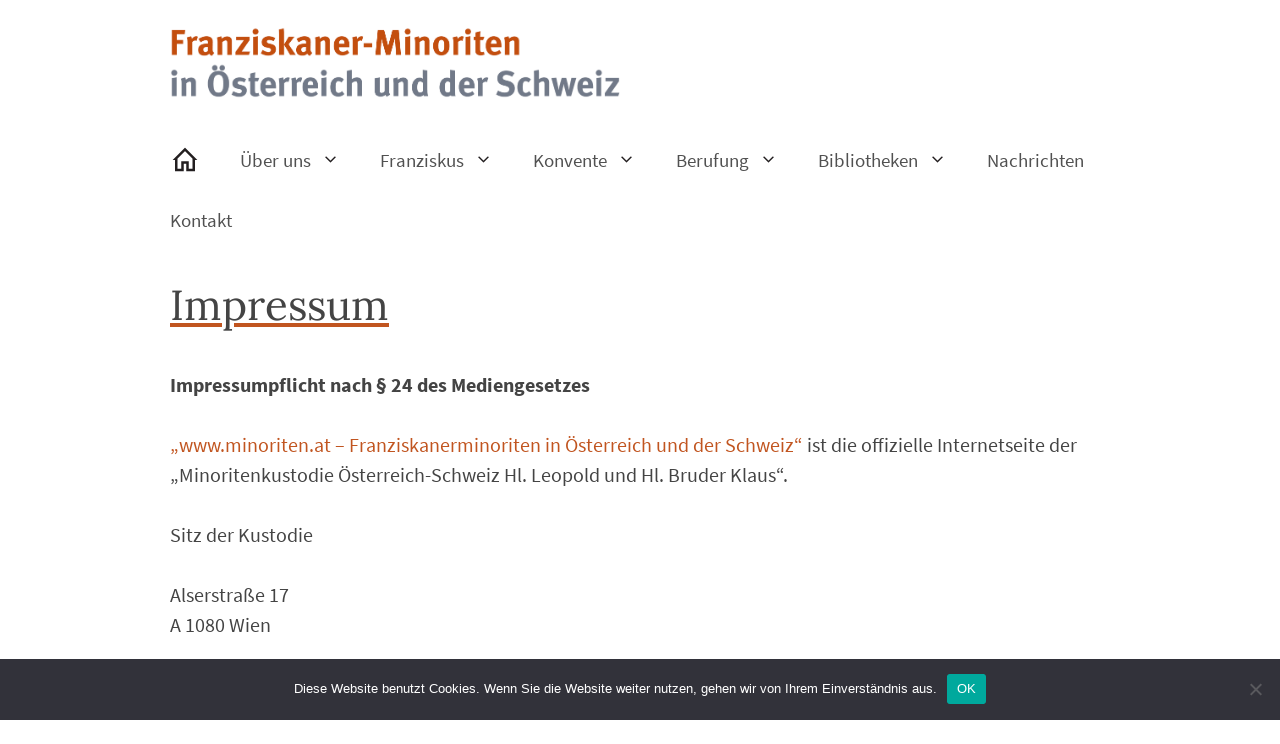

--- FILE ---
content_type: text/html; charset=UTF-8
request_url: https://minoriten.at/impressum/
body_size: 9470
content:
<!DOCTYPE html><html lang="de"><head><meta charset="UTF-8"><meta name='robots' content='index, follow, max-image-preview:large, max-snippet:-1, max-video-preview:-1' /> <script>window.koko_analytics = {"url":"https:\/\/minoriten.at\/wp-admin\/admin-ajax.php?action=koko_analytics_collect","site_url":"https:\/\/minoriten.at","post_id":23,"path":"\/impressum\/","method":"none","use_cookie":false};</script> <meta name="viewport" content="width=device-width, initial-scale=1"><link media="all" href="https://minoriten.at/wp-content/cache/autoptimize/css/autoptimize_efdee30470ef0656123766988048afe9.css" rel="stylesheet"><title>Impressum - Franziskanerminoriten Österreich</title><link rel="canonical" href="https://minoriten.at/impressum/" /><meta property="og:locale" content="de_DE" /><meta property="og:type" content="article" /><meta property="og:title" content="Impressum - Franziskanerminoriten Österreich" /><meta property="og:description" content="Impressumpflicht nach § 24 des Mediengesetzes „www.minoriten.at – Franziskanerminoriten in Österreich und der Schweiz&#8220; ist die offizielle Internetseite der „Minoritenkustodie Österreich-Schweiz Hl. Leopold und Hl. Bruder Klaus“. Sitz der Kustodie Alserstraße 17A 1080 Wien KustosP. Dariusz Zajac Die redaktionelle Betreuung beim Medienbeauftragten der KustodieP. Bernhard Lang (OFMConv)Minoritenkonvent NeunkirchenKirchengasse 102620 Neun&#107;ir&#99;h&#101;&#110;&#107;onven&#116;-n&#101;&#117;&#110;kirchen&#64;m&#105;n&#111;riten.at RedaktionP. Bernhard Lang (OFMConv) Die ... Read more" /><meta property="og:url" content="https://minoriten.at/impressum/" /><meta property="og:site_name" content="Franziskanerminoriten Österreich" /><meta property="article:publisher" content="https://www.facebook.com/Minoriten-%c3%96sterreich-Schweiz-100376348177502" /><meta property="article:modified_time" content="2021-04-21T09:15:54+00:00" /><meta name="twitter:card" content="summary_large_image" /><meta name="twitter:label1" content="Geschätzte Lesezeit" /><meta name="twitter:data1" content="1 Minute" /> <script type="application/ld+json" class="yoast-schema-graph">{"@context":"https://schema.org","@graph":[{"@type":"WebPage","@id":"https://minoriten.at/impressum/","url":"https://minoriten.at/impressum/","name":"Impressum - Franziskanerminoriten Österreich","isPartOf":{"@id":"https://minoriten.at/#website"},"datePublished":"2021-03-04T10:56:43+00:00","dateModified":"2021-04-21T09:15:54+00:00","breadcrumb":{"@id":"https://minoriten.at/impressum/#breadcrumb"},"inLanguage":"de","potentialAction":[{"@type":"ReadAction","target":["https://minoriten.at/impressum/"]}]},{"@type":"BreadcrumbList","@id":"https://minoriten.at/impressum/#breadcrumb","itemListElement":[{"@type":"ListItem","position":1,"name":"Startseite","item":"https://minoriten.at/"},{"@type":"ListItem","position":2,"name":"Impressum"}]},{"@type":"WebSite","@id":"https://minoriten.at/#website","url":"https://minoriten.at/","name":"Franziskanerminoriten Österreich","description":"","publisher":{"@id":"https://minoriten.at/#organization"},"potentialAction":[{"@type":"SearchAction","target":{"@type":"EntryPoint","urlTemplate":"https://minoriten.at/?s={search_term_string}"},"query-input":{"@type":"PropertyValueSpecification","valueRequired":true,"valueName":"search_term_string"}}],"inLanguage":"de"},{"@type":"Organization","@id":"https://minoriten.at/#organization","name":"Franziskanerminoriten Österreich","url":"https://minoriten.at/","logo":{"@type":"ImageObject","inLanguage":"de","@id":"https://minoriten.at/#/schema/logo/image/","url":"https://minoriten.at/wp-content/uploads/2021/03/cropped-franziskaner-logo.png","contentUrl":"https://minoriten.at/wp-content/uploads/2021/03/cropped-franziskaner-logo.png","width":2126,"height":425,"caption":"Franziskanerminoriten Österreich"},"image":{"@id":"https://minoriten.at/#/schema/logo/image/"},"sameAs":["https://www.facebook.com/Minoriten-Österreich-Schweiz-100376348177502"]}]}</script> <link rel="alternate" type="application/rss+xml" title="Franziskanerminoriten Österreich &raquo; Feed" href="https://minoriten.at/feed/" /><link rel="alternate" title="oEmbed (JSON)" type="application/json+oembed" href="https://minoriten.at/wp-json/oembed/1.0/embed?url=https%3A%2F%2Fminoriten.at%2Fimpressum%2F" /><link rel="alternate" title="oEmbed (XML)" type="text/xml+oembed" href="https://minoriten.at/wp-json/oembed/1.0/embed?url=https%3A%2F%2Fminoriten.at%2Fimpressum%2F&#038;format=xml" /> <script src="https://minoriten.at/wp-includes/js/jquery/jquery.min.js?ver=3.7.1" id="jquery-core-js"></script> <script id="cookie-notice-front-js-before">var cnArgs = {"ajaxUrl":"https:\/\/minoriten.at\/wp-admin\/admin-ajax.php","nonce":"e9b1044fc8","hideEffect":"fade","position":"bottom","onScroll":false,"onScrollOffset":100,"onClick":false,"cookieName":"cookie_notice_accepted","cookieTime":2592000,"cookieTimeRejected":2592000,"globalCookie":false,"redirection":false,"cache":false,"revokeCookies":false,"revokeCookiesOpt":"automatic"};

//# sourceURL=cookie-notice-front-js-before</script> <link rel="https://api.w.org/" href="https://minoriten.at/wp-json/" /><link rel="alternate" title="JSON" type="application/json" href="https://minoriten.at/wp-json/wp/v2/pages/23" /><link rel="EditURI" type="application/rsd+xml" title="RSD" href="https://minoriten.at/xmlrpc.php?rsd" /><meta name="generator" content="WordPress 6.9" /><link rel='shortlink' href='https://minoriten.at/?p=23' /><link rel="icon" href="https://minoriten.at/wp-content/uploads/2021/04/sigilium-custodia-provincialis-150x150.png" sizes="32x32" /><link rel="icon" href="https://minoriten.at/wp-content/uploads/2021/04/sigilium-custodia-provincialis.png" sizes="192x192" /><link rel="apple-touch-icon" href="https://minoriten.at/wp-content/uploads/2021/04/sigilium-custodia-provincialis.png" /><meta name="msapplication-TileImage" content="https://minoriten.at/wp-content/uploads/2021/04/sigilium-custodia-provincialis.png" /></head><body data-rsssl=1 class="wp-singular page-template-default page page-id-23 wp-custom-logo wp-embed-responsive wp-theme-generatepress wp-child-theme-GeneratePressChild cookies-not-set post-image-aligned-center sticky-menu-fade sticky-enabled desktop-sticky-menu no-sidebar nav-below-header one-container header-aligned-left dropdown-hover" itemtype="https://schema.org/WebPage" itemscope> <a class="screen-reader-text skip-link" href="#content" title="Zum Inhalt springen">Zum Inhalt springen</a><header class="site-header" id="masthead" aria-label="Website"  itemtype="https://schema.org/WPHeader" itemscope><div class="inside-header grid-container"><div class="site-logo"> <a href="https://minoriten.at/" rel="home"> <img  class="header-image is-logo-image" alt="Franziskanerminoriten Österreich" src="https://minoriten.at/wp-content/uploads/2021/03/cropped-franziskaner-logo.png" srcset="https://minoriten.at/wp-content/uploads/2021/03/cropped-franziskaner-logo.png 1x, https://minoriten.at/wp-content/uploads/2021/03/franziskaner-logo.png 2x" width="2126" height="425" /> </a></div></div></header><nav class="main-navigation sub-menu-right" id="site-navigation" aria-label="Primär"  itemtype="https://schema.org/SiteNavigationElement" itemscope><div class="inside-navigation grid-container"> <button class="menu-toggle" aria-controls="primary-menu" aria-expanded="false"> <span class="gp-icon icon-menu-bars"><svg viewBox="0 0 512 512" aria-hidden="true" xmlns="http://www.w3.org/2000/svg" width="1em" height="1em"><path d="M0 96c0-13.255 10.745-24 24-24h464c13.255 0 24 10.745 24 24s-10.745 24-24 24H24c-13.255 0-24-10.745-24-24zm0 160c0-13.255 10.745-24 24-24h464c13.255 0 24 10.745 24 24s-10.745 24-24 24H24c-13.255 0-24-10.745-24-24zm0 160c0-13.255 10.745-24 24-24h464c13.255 0 24 10.745 24 24s-10.745 24-24 24H24c-13.255 0-24-10.745-24-24z" /></svg><svg viewBox="0 0 512 512" aria-hidden="true" xmlns="http://www.w3.org/2000/svg" width="1em" height="1em"><path d="M71.029 71.029c9.373-9.372 24.569-9.372 33.942 0L256 222.059l151.029-151.03c9.373-9.372 24.569-9.372 33.942 0 9.372 9.373 9.372 24.569 0 33.942L289.941 256l151.03 151.029c9.372 9.373 9.372 24.569 0 33.942-9.373 9.372-24.569 9.372-33.942 0L256 289.941l-151.029 151.03c-9.373 9.372-24.569 9.372-33.942 0-9.372-9.373-9.372-24.569 0-33.942L222.059 256 71.029 104.971c-9.372-9.373-9.372-24.569 0-33.942z" /></svg></span><span class="mobile-menu">Menu</span> </button><div id="primary-menu" class="main-nav"><ul id="menu-main" class=" menu sf-menu"><li id="menu-item-28" class="menu-item menu-item-type-post_type menu-item-object-page menu-item-home menu-item-28"><a href="https://minoriten.at/"><svg style="width:30px;height:30px;vertical-align: middle;margin-bottom:4px;" viewBox="0 0 24 24"> <path d="M9,19V13H11L13,13H15V19H18V10.91L12,4.91L6,10.91V19H9M12,2.09L21.91,12H20V21H13V15H11V21H4V12H2.09L12,2.09Z"></path> </svg></a></li><li id="menu-item-75" class="menu-item menu-item-type-post_type menu-item-object-page menu-item-has-children menu-item-75"><a href="https://minoriten.at/ueber-uns/">Über uns<span role="presentation" class="dropdown-menu-toggle"><span class="gp-icon icon-arrow"><svg viewBox="0 0 330 512" aria-hidden="true" xmlns="http://www.w3.org/2000/svg" width="1em" height="1em"><path d="M305.913 197.085c0 2.266-1.133 4.815-2.833 6.514L171.087 335.593c-1.7 1.7-4.249 2.832-6.515 2.832s-4.815-1.133-6.515-2.832L26.064 203.599c-1.7-1.7-2.832-4.248-2.832-6.514s1.132-4.816 2.832-6.515l14.162-14.163c1.7-1.699 3.966-2.832 6.515-2.832 2.266 0 4.815 1.133 6.515 2.832l111.316 111.317 111.316-111.317c1.7-1.699 4.249-2.832 6.515-2.832s4.815 1.133 6.515 2.832l14.162 14.163c1.7 1.7 2.833 4.249 2.833 6.515z" /></svg></span></span></a><ul class="sub-menu"><li id="menu-item-539" class="menu-item menu-item-type-post_type menu-item-object-page menu-item-539"><a href="https://minoriten.at/die-minoriten-in-oesterreich/">Die Minoriten in Österreich</a></li><li id="menu-item-538" class="menu-item menu-item-type-post_type menu-item-object-page menu-item-538"><a href="https://minoriten.at/minoriten-in-der-schweiz/">Minoriten in der Schweiz</a></li><li id="menu-item-444" class="menu-item menu-item-type-post_type menu-item-object-page menu-item-444"><a href="https://minoriten.at/wie-werde-ich-ein-minorit/">Wie werde ich Minorit?</a></li><li id="menu-item-428" class="menu-item menu-item-type-post_type menu-item-object-page menu-item-428"><a href="https://minoriten.at/das-tau/">Das Tau</a></li><li id="menu-item-427" class="menu-item menu-item-type-post_type menu-item-object-page menu-item-427"><a href="https://minoriten.at/der-habit/">Der Habit</a></li><li id="menu-item-426" class="menu-item menu-item-type-post_type menu-item-object-page menu-item-426"><a href="https://minoriten.at/die-geluebde/">Die Gelübde</a></li></ul></li><li id="menu-item-73" class="menu-item menu-item-type-post_type menu-item-object-page menu-item-has-children menu-item-73"><a href="https://minoriten.at/franziskus/">Franziskus<span role="presentation" class="dropdown-menu-toggle"><span class="gp-icon icon-arrow"><svg viewBox="0 0 330 512" aria-hidden="true" xmlns="http://www.w3.org/2000/svg" width="1em" height="1em"><path d="M305.913 197.085c0 2.266-1.133 4.815-2.833 6.514L171.087 335.593c-1.7 1.7-4.249 2.832-6.515 2.832s-4.815-1.133-6.515-2.832L26.064 203.599c-1.7-1.7-2.832-4.248-2.832-6.514s1.132-4.816 2.832-6.515l14.162-14.163c1.7-1.699 3.966-2.832 6.515-2.832 2.266 0 4.815 1.133 6.515 2.832l111.316 111.317 111.316-111.317c1.7-1.699 4.249-2.832 6.515-2.832s4.815 1.133 6.515 2.832l14.162 14.163c1.7 1.7 2.833 4.249 2.833 6.515z" /></svg></span></span></a><ul class="sub-menu"><li id="menu-item-109" class="menu-item menu-item-type-post_type menu-item-object-page menu-item-109"><a href="https://minoriten.at/sein-leben-uebersicht/">Sein Leben (Übersicht)</a></li><li id="menu-item-110" class="menu-item menu-item-type-post_type menu-item-object-page menu-item-110"><a href="https://minoriten.at/sein-leben-details/">Sein Leben (Details)</a></li><li id="menu-item-108" class="menu-item menu-item-type-post_type menu-item-object-page menu-item-108"><a href="https://minoriten.at/seine-gebete/">Seine Gebete</a></li><li id="menu-item-111" class="menu-item menu-item-type-post_type menu-item-object-page menu-item-111"><a href="https://minoriten.at/bibliografie/">Bibliografie</a></li><li id="menu-item-177" class="menu-item menu-item-type-post_type menu-item-object-page menu-item-177"><a href="https://minoriten.at/spiritualitaet/">Spiritualität</a></li></ul></li><li id="menu-item-74" class="menu-item menu-item-type-post_type menu-item-object-page menu-item-has-children menu-item-74"><a href="https://minoriten.at/konvente/">Konvente<span role="presentation" class="dropdown-menu-toggle"><span class="gp-icon icon-arrow"><svg viewBox="0 0 330 512" aria-hidden="true" xmlns="http://www.w3.org/2000/svg" width="1em" height="1em"><path d="M305.913 197.085c0 2.266-1.133 4.815-2.833 6.514L171.087 335.593c-1.7 1.7-4.249 2.832-6.515 2.832s-4.815-1.133-6.515-2.832L26.064 203.599c-1.7-1.7-2.832-4.248-2.832-6.514s1.132-4.816 2.832-6.515l14.162-14.163c1.7-1.699 3.966-2.832 6.515-2.832 2.266 0 4.815 1.133 6.515 2.832l111.316 111.317 111.316-111.317c1.7-1.699 4.249-2.832 6.515-2.832s4.815 1.133 6.515 2.832l14.162 14.163c1.7 1.7 2.833 4.249 2.833 6.515z" /></svg></span></span></a><ul class="sub-menu"><li id="menu-item-82" class="menu-item menu-item-type-post_type menu-item-object-page menu-item-82"><a href="https://minoriten.at/konvente/asparn-zaya/">Asparn/Zaya</a></li><li id="menu-item-94" class="menu-item menu-item-type-post_type menu-item-object-page menu-item-94"><a href="https://minoriten.at/flueeli-ranft/">Flüeli-Ranft</a></li><li id="menu-item-95" class="menu-item menu-item-type-post_type menu-item-object-page menu-item-95"><a href="https://minoriten.at/frobourg-freiburg/">Fribourg (Freiburg)</a></li><li id="menu-item-96" class="menu-item menu-item-type-post_type menu-item-object-page menu-item-96"><a href="https://minoriten.at/graz/">Graz</a></li><li id="menu-item-97" class="menu-item menu-item-type-post_type menu-item-object-page menu-item-97"><a href="https://minoriten.at/neunkirchen/">Neunkirchen</a></li><li id="menu-item-98" class="menu-item menu-item-type-post_type menu-item-object-page menu-item-98"><a href="https://minoriten.at/wien/">Wien</a></li></ul></li><li id="menu-item-1733" class="menu-item menu-item-type-post_type menu-item-object-page menu-item-has-children menu-item-1733"><a href="https://minoriten.at/jugend-und-berufungspastoral/">Berufung<span role="presentation" class="dropdown-menu-toggle"><span class="gp-icon icon-arrow"><svg viewBox="0 0 330 512" aria-hidden="true" xmlns="http://www.w3.org/2000/svg" width="1em" height="1em"><path d="M305.913 197.085c0 2.266-1.133 4.815-2.833 6.514L171.087 335.593c-1.7 1.7-4.249 2.832-6.515 2.832s-4.815-1.133-6.515-2.832L26.064 203.599c-1.7-1.7-2.832-4.248-2.832-6.514s1.132-4.816 2.832-6.515l14.162-14.163c1.7-1.699 3.966-2.832 6.515-2.832 2.266 0 4.815 1.133 6.515 2.832l111.316 111.317 111.316-111.317c1.7-1.699 4.249-2.832 6.515-2.832s4.815 1.133 6.515 2.832l14.162 14.163c1.7 1.7 2.833 4.249 2.833 6.515z" /></svg></span></span></a><ul class="sub-menu"><li id="menu-item-1732" class="menu-item menu-item-type-post_type menu-item-object-page menu-item-1732"><a href="https://minoriten.at/jugendmessen/">Jugendmessen</a></li><li id="menu-item-1743" class="menu-item menu-item-type-post_type menu-item-object-page menu-item-1743"><a href="https://minoriten.at/berufungspastoral/">Berufungspastoral</a></li></ul></li><li id="menu-item-71" class="menu-item menu-item-type-post_type menu-item-object-page menu-item-has-children menu-item-71"><a href="https://minoriten.at/bibliotheken/">Bibliotheken<span role="presentation" class="dropdown-menu-toggle"><span class="gp-icon icon-arrow"><svg viewBox="0 0 330 512" aria-hidden="true" xmlns="http://www.w3.org/2000/svg" width="1em" height="1em"><path d="M305.913 197.085c0 2.266-1.133 4.815-2.833 6.514L171.087 335.593c-1.7 1.7-4.249 2.832-6.515 2.832s-4.815-1.133-6.515-2.832L26.064 203.599c-1.7-1.7-2.832-4.248-2.832-6.514s1.132-4.816 2.832-6.515l14.162-14.163c1.7-1.699 3.966-2.832 6.515-2.832 2.266 0 4.815 1.133 6.515 2.832l111.316 111.317 111.316-111.317c1.7-1.699 4.249-2.832 6.515-2.832s4.815 1.133 6.515 2.832l14.162 14.163c1.7 1.7 2.833 4.249 2.833 6.515z" /></svg></span></span></a><ul class="sub-menu"><li id="menu-item-118" class="menu-item menu-item-type-post_type menu-item-object-page menu-item-118"><a href="https://minoriten.at/bibliothek-und-archiv-fribourg/">Bibliothek und Archiv Fribourg</a></li><li id="menu-item-119" class="menu-item menu-item-type-post_type menu-item-object-page menu-item-has-children menu-item-119"><a href="https://minoriten.at/zentralbibliothek-wien/">Zentralbibliothek Wien<span role="presentation" class="dropdown-menu-toggle"><span class="gp-icon icon-arrow-right"><svg viewBox="0 0 192 512" aria-hidden="true" xmlns="http://www.w3.org/2000/svg" width="1em" height="1em" fill-rule="evenodd" clip-rule="evenodd" stroke-linejoin="round" stroke-miterlimit="1.414"><path d="M178.425 256.001c0 2.266-1.133 4.815-2.832 6.515L43.599 394.509c-1.7 1.7-4.248 2.833-6.514 2.833s-4.816-1.133-6.515-2.833l-14.163-14.162c-1.699-1.7-2.832-3.966-2.832-6.515 0-2.266 1.133-4.815 2.832-6.515l111.317-111.316L16.407 144.685c-1.699-1.7-2.832-4.249-2.832-6.515s1.133-4.815 2.832-6.515l14.163-14.162c1.7-1.7 4.249-2.833 6.515-2.833s4.815 1.133 6.514 2.833l131.994 131.993c1.7 1.7 2.832 4.249 2.832 6.515z" fill-rule="nonzero" /></svg></span></span></a><ul class="sub-menu"><li id="menu-item-265" class="menu-item menu-item-type-post_type menu-item-object-page menu-item-265"><a href="https://minoriten.at/bibliothek-wien/">Bibliothek Wien</a></li><li id="menu-item-264" class="menu-item menu-item-type-post_type menu-item-object-page menu-item-264"><a href="https://minoriten.at/musikarchiv/">Musikarchiv</a></li><li id="menu-item-266" class="menu-item menu-item-type-post_type menu-item-object-page menu-item-266"><a href="https://minoriten.at/archiv-der-zentralbibliothek-wien/">Archiv der Zentralbibliothek Wien</a></li></ul></li></ul></li><li id="menu-item-72" class="menu-item menu-item-type-post_type menu-item-object-page menu-item-72"><a href="https://minoriten.at/nachrichten/">Nachrichten</a></li><li id="menu-item-70" class="menu-item menu-item-type-post_type menu-item-object-page menu-item-70"><a href="https://minoriten.at/kontakt/">Kontakt</a></li></ul></div></div></nav><div class="site grid-container container hfeed" id="page"><div class="site-content" id="content"><div class="content-area" id="primary"><main class="site-main" id="main"><article id="post-23" class="post-23 page type-page status-publish" itemtype="https://schema.org/CreativeWork" itemscope><div class="inside-article"><header class="entry-header"><h1 class="entry-title" itemprop="headline">Impressum</h1></header><div class="entry-content" itemprop="text"><p><strong>Impressumpflicht nach § 24 des Mediengesetzes</strong></p><p><a href="https://minoriten.at/" target="_blank" rel="noreferrer noopener">„www.minoriten.at – Franziskanerminoriten in Österreich und der Schweiz&#8220;</a> ist die offizielle Internetseite der „Minoritenkustodie Österreich-Schweiz Hl. Leopold und Hl. Bruder Klaus“.</p><p>Sitz der Kustodie</p><p>Alserstraße 17<br>A 1080 Wien</p><p><strong>Kustos</strong><br>P. Dariusz Zajac</p><p><strong>Die redaktionelle Betreuung </strong>beim Medienbeauftragten der Kustodie<br>P. Bernhard Lang (OFMConv)<br>Minoritenkonvent Neunkirchen<br>Kirchengasse 10<br>2620 Neunkirchen<br><a href="javascript:;" data-enc-email="xbairag-arhaxvepura[at]zvabevgra.ng" class="mail-link" data-wpel-link="ignore"><span id="eeb-62705-303969"></span><script type="text/javascript">(function() {var ml="%vmneu4k.a0trcho-i",mi="7?3143;@34537A<=>4306:2A3?<A;4389;",o="";for(var j=0,l=mi.length;j<l;j++) {o+=ml.charAt(mi.charCodeAt(j)-48);}document.getElementById("eeb-62705-303969").innerHTML = decodeURIComponent(o);}());</script><noscript>*protected email*</noscript></a></p><p><strong>Redaktion</strong><br><a href="javascript:;" data-enc-email="xbairag-arhaxvepura[at]zvabevgra.ng" class="mail-link" data-wpel-link="ignore">P. Bernhard Lang (OFMConv)</a></p><p>Die Verantwortung für die Seiten im Bereich „Konvente“ liegt beim entsprechenden Konvent. Die Seite ist urheberrechtlich geschützt. Texte, Bilder und Logos unterliegen dem Copyright.<br></p><p><strong>Foto</strong><br>Wenn nicht anders angegeben von den Mitbrüdern selbst.</p><p><strong>Erklärung über die grundlegende Richtung</strong><br><a href="https://www.minoriten.at">www.minoriten.at</a> informiert über das franziskanische und kirchliche Leben des Minoritenordens in Österreich und der Schweiz. Es ist die Informationsplattform über die Konvente, Pfarren und Initiativen der Franziskaner-Minoriten.</p></div></div></article></main></div></div></div><div class="site-footer"><div class="gb-container gb-container-5c5dd74e"><div class="gb-inside-container"><ul class="wp-block-social-links alignright has-huge-icon-size has-icon-color is-style-logos-only is-layout-flex wp-block-social-links-is-layout-flex"><li style="color:#FFFFFF;" class="wp-social-link wp-social-link-facebook has-weiss-color wp-block-social-link"><a rel="noopener nofollow" target="_blank" href="https://www.facebook.com/Minoriten-%C3%96sterreich-Schweiz-100376348177502/" class="wp-block-social-link-anchor"><svg width="24" height="24" viewBox="0 0 24 24" version="1.1" xmlns="http://www.w3.org/2000/svg" aria-hidden="true" focusable="false"><path d="M12 2C6.5 2 2 6.5 2 12c0 5 3.7 9.1 8.4 9.9v-7H7.9V12h2.5V9.8c0-2.5 1.5-3.9 3.8-3.9 1.1 0 2.2.2 2.2.2v2.5h-1.3c-1.2 0-1.6.8-1.6 1.6V12h2.8l-.4 2.9h-2.3v7C18.3 21.1 22 17 22 12c0-5.5-4.5-10-10-10z"></path></svg><span class="wp-block-social-link-label screen-reader-text">Facebook</span></a></li><li style="color:#FFFFFF;" class="wp-social-link wp-social-link-instagram has-weiss-color wp-block-social-link"><a rel="noopener nofollow" target="_blank" href="https://www.instagram.com/minoriten_oesterreich_schweiz/" class="wp-block-social-link-anchor"><svg width="24" height="24" viewBox="0 0 24 24" version="1.1" xmlns="http://www.w3.org/2000/svg" aria-hidden="true" focusable="false"><path d="M12,4.622c2.403,0,2.688,0.009,3.637,0.052c0.877,0.04,1.354,0.187,1.671,0.31c0.42,0.163,0.72,0.358,1.035,0.673 c0.315,0.315,0.51,0.615,0.673,1.035c0.123,0.317,0.27,0.794,0.31,1.671c0.043,0.949,0.052,1.234,0.052,3.637 s-0.009,2.688-0.052,3.637c-0.04,0.877-0.187,1.354-0.31,1.671c-0.163,0.42-0.358,0.72-0.673,1.035 c-0.315,0.315-0.615,0.51-1.035,0.673c-0.317,0.123-0.794,0.27-1.671,0.31c-0.949,0.043-1.233,0.052-3.637,0.052 s-2.688-0.009-3.637-0.052c-0.877-0.04-1.354-0.187-1.671-0.31c-0.42-0.163-0.72-0.358-1.035-0.673 c-0.315-0.315-0.51-0.615-0.673-1.035c-0.123-0.317-0.27-0.794-0.31-1.671C4.631,14.688,4.622,14.403,4.622,12 s0.009-2.688,0.052-3.637c0.04-0.877,0.187-1.354,0.31-1.671c0.163-0.42,0.358-0.72,0.673-1.035 c0.315-0.315,0.615-0.51,1.035-0.673c0.317-0.123,0.794-0.27,1.671-0.31C9.312,4.631,9.597,4.622,12,4.622 M12,3 C9.556,3,9.249,3.01,8.289,3.054C7.331,3.098,6.677,3.25,6.105,3.472C5.513,3.702,5.011,4.01,4.511,4.511 c-0.5,0.5-0.808,1.002-1.038,1.594C3.25,6.677,3.098,7.331,3.054,8.289C3.01,9.249,3,9.556,3,12c0,2.444,0.01,2.751,0.054,3.711 c0.044,0.958,0.196,1.612,0.418,2.185c0.23,0.592,0.538,1.094,1.038,1.594c0.5,0.5,1.002,0.808,1.594,1.038 c0.572,0.222,1.227,0.375,2.185,0.418C9.249,20.99,9.556,21,12,21s2.751-0.01,3.711-0.054c0.958-0.044,1.612-0.196,2.185-0.418 c0.592-0.23,1.094-0.538,1.594-1.038c0.5-0.5,0.808-1.002,1.038-1.594c0.222-0.572,0.375-1.227,0.418-2.185 C20.99,14.751,21,14.444,21,12s-0.01-2.751-0.054-3.711c-0.044-0.958-0.196-1.612-0.418-2.185c-0.23-0.592-0.538-1.094-1.038-1.594 c-0.5-0.5-1.002-0.808-1.594-1.038c-0.572-0.222-1.227-0.375-2.185-0.418C14.751,3.01,14.444,3,12,3L12,3z M12,7.378 c-2.552,0-4.622,2.069-4.622,4.622S9.448,16.622,12,16.622s4.622-2.069,4.622-4.622S14.552,7.378,12,7.378z M12,15 c-1.657,0-3-1.343-3-3s1.343-3,3-3s3,1.343,3,3S13.657,15,12,15z M16.804,6.116c-0.596,0-1.08,0.484-1.08,1.08 s0.484,1.08,1.08,1.08c0.596,0,1.08-0.484,1.08-1.08S17.401,6.116,16.804,6.116z"></path></svg><span class="wp-block-social-link-label screen-reader-text">Instagram</span></a></li></ul><div style="height:1px" aria-hidden="true" class="wp-block-spacer"></div><div class="gb-headline gb-headline-e392642a gb-headline-text"><a href="https://minoriten.at/datenschutzerklaerung/" data-type="page" data-id="3">Datenschutz</a> | <a href="https://minoriten.at/impressum/" data-type="page" data-id="23">Impressum</a></div></div></div><footer class="site-info" aria-label="Website"  itemtype="https://schema.org/WPFooter" itemscope><div class="inside-site-info grid-container"><div class="copyright-bar"> &copy; 2026 Franziskanerminoriten Österreich</div></div></footer></div> <a title="Nach oben scrollen" aria-label="Nach oben scrollen" rel="nofollow" href="#" class="generate-back-to-top" data-scroll-speed="400" data-start-scroll="300" role="button"> <span class="gp-icon icon-arrow-up"><svg viewBox="0 0 330 512" aria-hidden="true" xmlns="http://www.w3.org/2000/svg" width="1em" height="1em" fill-rule="evenodd" clip-rule="evenodd" stroke-linejoin="round" stroke-miterlimit="1.414"><path d="M305.863 314.916c0 2.266-1.133 4.815-2.832 6.514l-14.157 14.163c-1.699 1.7-3.964 2.832-6.513 2.832-2.265 0-4.813-1.133-6.512-2.832L164.572 224.276 53.295 335.593c-1.699 1.7-4.247 2.832-6.512 2.832-2.265 0-4.814-1.133-6.513-2.832L26.113 321.43c-1.699-1.7-2.831-4.248-2.831-6.514s1.132-4.816 2.831-6.515L158.06 176.408c1.699-1.7 4.247-2.833 6.512-2.833 2.265 0 4.814 1.133 6.513 2.833L303.03 308.4c1.7 1.7 2.832 4.249 2.832 6.515z" fill-rule="nonzero" /></svg></span> </a><script type="speculationrules">{"prefetch":[{"source":"document","where":{"and":[{"href_matches":"/*"},{"not":{"href_matches":["/wp-*.php","/wp-admin/*","/wp-content/uploads/*","/wp-content/*","/wp-content/plugins/*","/wp-content/themes/GeneratePressChild/*","/wp-content/themes/generatepress/*","/*\\?(.+)"]}},{"not":{"selector_matches":"a[rel~=\"nofollow\"]"}},{"not":{"selector_matches":".no-prefetch, .no-prefetch a"}}]},"eagerness":"conservative"}]}</script>  <script>!function(){var e=window,r=e.koko_analytics;r.trackPageview=function(e,t){"prerender"==document.visibilityState||/bot|crawl|spider|seo|lighthouse|facebookexternalhit|preview/i.test(navigator.userAgent)||navigator.sendBeacon(r.url,new URLSearchParams({pa:e,po:t,r:0==document.referrer.indexOf(r.site_url)?"":document.referrer,m:r.use_cookie?"c":r.method[0]}))},e.addEventListener("load",function(){r.trackPageview(r.path,r.post_id)})}();</script> <script id="generate-a11y">!function(){"use strict";if("querySelector"in document&&"addEventListener"in window){var e=document.body;e.addEventListener("pointerdown",(function(){e.classList.add("using-mouse")}),{passive:!0}),e.addEventListener("keydown",(function(){e.classList.remove("using-mouse")}),{passive:!0})}}();</script> <script src="https://minoriten.at/wp-includes/js/dist/hooks.min.js?ver=dd5603f07f9220ed27f1" id="wp-hooks-js"></script> <script src="https://minoriten.at/wp-includes/js/dist/i18n.min.js?ver=c26c3dc7bed366793375" id="wp-i18n-js"></script> <script id="wp-i18n-js-after">wp.i18n.setLocaleData( { 'text direction\u0004ltr': [ 'ltr' ] } );
//# sourceURL=wp-i18n-js-after</script> <script id="contact-form-7-js-translations">( function( domain, translations ) {
	var localeData = translations.locale_data[ domain ] || translations.locale_data.messages;
	localeData[""].domain = domain;
	wp.i18n.setLocaleData( localeData, domain );
} )( "contact-form-7", {"translation-revision-date":"2025-10-26 03:25:04+0000","generator":"GlotPress\/4.0.3","domain":"messages","locale_data":{"messages":{"":{"domain":"messages","plural-forms":"nplurals=2; plural=n != 1;","lang":"de"},"This contact form is placed in the wrong place.":["Dieses Kontaktformular wurde an der falschen Stelle platziert."],"Error:":["Fehler:"]}},"comment":{"reference":"includes\/js\/index.js"}} );
//# sourceURL=contact-form-7-js-translations</script> <script id="contact-form-7-js-before">var wpcf7 = {
    "api": {
        "root": "https:\/\/minoriten.at\/wp-json\/",
        "namespace": "contact-form-7\/v1"
    }
};
//# sourceURL=contact-form-7-js-before</script> <script id="generate-menu-js-before">var generatepressMenu = {"toggleOpenedSubMenus":true,"openSubMenuLabel":"Untermen\u00fc \u00f6ffnen","closeSubMenuLabel":"Untermen\u00fc schlie\u00dfen"};
//# sourceURL=generate-menu-js-before</script> <script id="generate-back-to-top-js-before">var generatepressBackToTop = {"smooth":true};
//# sourceURL=generate-back-to-top-js-before</script> <script id="wp-emoji-settings" type="application/json">{"baseUrl":"https://s.w.org/images/core/emoji/17.0.2/72x72/","ext":".png","svgUrl":"https://s.w.org/images/core/emoji/17.0.2/svg/","svgExt":".svg","source":{"concatemoji":"https://minoriten.at/wp-includes/js/wp-emoji-release.min.js?ver=6.9"}}</script> <script type="module">/*! This file is auto-generated */
const a=JSON.parse(document.getElementById("wp-emoji-settings").textContent),o=(window._wpemojiSettings=a,"wpEmojiSettingsSupports"),s=["flag","emoji"];function i(e){try{var t={supportTests:e,timestamp:(new Date).valueOf()};sessionStorage.setItem(o,JSON.stringify(t))}catch(e){}}function c(e,t,n){e.clearRect(0,0,e.canvas.width,e.canvas.height),e.fillText(t,0,0);t=new Uint32Array(e.getImageData(0,0,e.canvas.width,e.canvas.height).data);e.clearRect(0,0,e.canvas.width,e.canvas.height),e.fillText(n,0,0);const a=new Uint32Array(e.getImageData(0,0,e.canvas.width,e.canvas.height).data);return t.every((e,t)=>e===a[t])}function p(e,t){e.clearRect(0,0,e.canvas.width,e.canvas.height),e.fillText(t,0,0);var n=e.getImageData(16,16,1,1);for(let e=0;e<n.data.length;e++)if(0!==n.data[e])return!1;return!0}function u(e,t,n,a){switch(t){case"flag":return n(e,"\ud83c\udff3\ufe0f\u200d\u26a7\ufe0f","\ud83c\udff3\ufe0f\u200b\u26a7\ufe0f")?!1:!n(e,"\ud83c\udde8\ud83c\uddf6","\ud83c\udde8\u200b\ud83c\uddf6")&&!n(e,"\ud83c\udff4\udb40\udc67\udb40\udc62\udb40\udc65\udb40\udc6e\udb40\udc67\udb40\udc7f","\ud83c\udff4\u200b\udb40\udc67\u200b\udb40\udc62\u200b\udb40\udc65\u200b\udb40\udc6e\u200b\udb40\udc67\u200b\udb40\udc7f");case"emoji":return!a(e,"\ud83e\u1fac8")}return!1}function f(e,t,n,a){let r;const o=(r="undefined"!=typeof WorkerGlobalScope&&self instanceof WorkerGlobalScope?new OffscreenCanvas(300,150):document.createElement("canvas")).getContext("2d",{willReadFrequently:!0}),s=(o.textBaseline="top",o.font="600 32px Arial",{});return e.forEach(e=>{s[e]=t(o,e,n,a)}),s}function r(e){var t=document.createElement("script");t.src=e,t.defer=!0,document.head.appendChild(t)}a.supports={everything:!0,everythingExceptFlag:!0},new Promise(t=>{let n=function(){try{var e=JSON.parse(sessionStorage.getItem(o));if("object"==typeof e&&"number"==typeof e.timestamp&&(new Date).valueOf()<e.timestamp+604800&&"object"==typeof e.supportTests)return e.supportTests}catch(e){}return null}();if(!n){if("undefined"!=typeof Worker&&"undefined"!=typeof OffscreenCanvas&&"undefined"!=typeof URL&&URL.createObjectURL&&"undefined"!=typeof Blob)try{var e="postMessage("+f.toString()+"("+[JSON.stringify(s),u.toString(),c.toString(),p.toString()].join(",")+"));",a=new Blob([e],{type:"text/javascript"});const r=new Worker(URL.createObjectURL(a),{name:"wpTestEmojiSupports"});return void(r.onmessage=e=>{i(n=e.data),r.terminate(),t(n)})}catch(e){}i(n=f(s,u,c,p))}t(n)}).then(e=>{for(const n in e)a.supports[n]=e[n],a.supports.everything=a.supports.everything&&a.supports[n],"flag"!==n&&(a.supports.everythingExceptFlag=a.supports.everythingExceptFlag&&a.supports[n]);var t;a.supports.everythingExceptFlag=a.supports.everythingExceptFlag&&!a.supports.flag,a.supports.everything||((t=a.source||{}).concatemoji?r(t.concatemoji):t.wpemoji&&t.twemoji&&(r(t.twemoji),r(t.wpemoji)))});
//# sourceURL=https://minoriten.at/wp-includes/js/wp-emoji-loader.min.js</script> <div id="cookie-notice" role="dialog" class="cookie-notice-hidden cookie-revoke-hidden cn-position-bottom" aria-label="Cookie Notice" style="background-color: rgba(50,50,58,1);"><div class="cookie-notice-container" style="color: #fff"><span id="cn-notice-text" class="cn-text-container">Diese Website benutzt Cookies. Wenn Sie die Website weiter nutzen, gehen wir von Ihrem Einverständnis aus.</span><span id="cn-notice-buttons" class="cn-buttons-container"><button id="cn-accept-cookie" data-cookie-set="accept" class="cn-set-cookie cn-button" aria-label="OK" style="background-color: #00a99d">OK</button></span><button type="button" id="cn-close-notice" data-cookie-set="accept" class="cn-close-icon" aria-label="Nein"></button></div></div>  <script defer src="https://minoriten.at/wp-content/cache/autoptimize/js/autoptimize_0ca651310e685cc04d5359cd4501e4ff.js"></script></body></html>